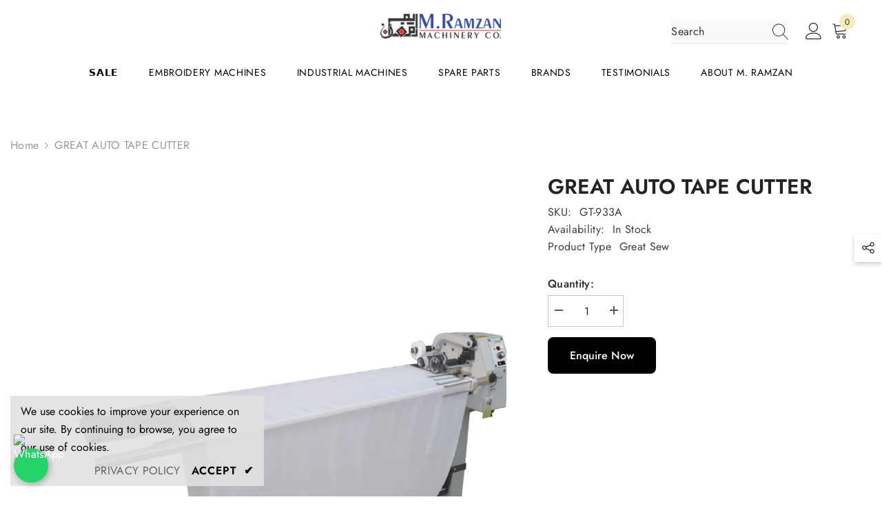

--- FILE ---
content_type: text/css
request_url: https://mramzan.net/cdn/shop/t/21/assets/custom.css?v=148319691456147521471742734130
body_size: 448
content:
sticky-header{height:auto}.section-block-template--18042027245889__f78a97d0-f378-4bfd-afac-0187f81cf763 .halo-block-header .title{margin-bottom:20px}body .toolbar{border-top:none}.footer-block__newsletter .footer-block__newsletter-form #NewsletterForm--footer{background:#fff;color:#000}.footer-block__newsletter .footer-block__newsletter-form #NewsletterForm--footer::placeholder{color:#000}body .header__icon--cart .cart-count-bubble,body .bottom-bar--list .cart-count-bubble{background-color:#f8ebbd}.footer-block__details{font-size:18px}.wrapper-item-size ul.sizes-list{padding-bottom:15px}.spotlight-block.custom-spotlight .halo-item.spotlight--image{display:block!important;margin-bottom:20px}header .menu-lv-1>.list-menu--disclosure{top:50px}body #MenuMobileListSection-menu .menu-lv-1__action{margin:0}.social-jazz img{height:25px;width:40px;margin-right:10px}.social-jazz{display:flex;padding:10px 0}body .menu-lv-2__action,.menu-lv-3__action{padding:4px 0}.sections-brand-slider .slick-slider .slick-track{display:flex;align-items:center}.whatsapp-btn a{margin-top:10px}.whatsapp-btn,.cstm-form-half-input{display:flex;gap:10px}.cstm-form-half-input .form-field{width:100%}.cstom-form-inner{padding-top:25px;display:None}.cstom-form-inner.show-cstm-form{display:block}.cstm-pr-form label.form-label{margin-top:15px;margin-bottom:5px}.cstm-pr-form .form-actions{margin-top:15px}.product-logo-main{max-width:70px;margin-bottom:20px}span.badge.new-badge{display:none}div#shopify-section-template--15510367764533__cb8ef922-83f8-4704-9afc-41a1e9be70fa .image-banner .banner-item a.image.image-adapt{padding-top:100%!important}.image-banner .banner-item a.image.image-adapt img.lazyloaded{height:auto}.policies-block .halo-item{width:100%;display:flex;justify-content:center;align-items:center}.spotlight-block .spotlight-item.spotlight-item__image{border:1px solid #c5c5c5}.spotlight-item a.spotlight-button.button.custom-button-style{background-color:#fff;color:#000;width:100%;border:#c5c5c5}.spotlight-item .spotlight-inner{padding:0}.sections-policies-block .policies-block{padding:100px 0}div#shopify-section-template--15505730535477__4b696f21-36dc-48c6-adcc-1aa16a56a164 a.card-media.card-media--adapt.media--loading-effect img{object-fit:cover}div#shopify-section-template--15505730535477__4b696f21-36dc-48c6-adcc-1aa16a56a164 a.card-media.card-media--adapt.media--loading-effect{height:300px}.header-top--wrapper .header__logo{width:175px!important}.shopify-section-header-sticky .header-wrapper .header-bottom .fixed-left{width:200px!important}@media (max-width:1024px){.breadcrumb-container{padding:0 10px}body .menu-lv-1__action{padding:6px 20px 7px}body [data-navigation-mobile] .menu-lv-2__action,body [data-navigation-mobile] .menu-lv-3__action{display:block;padding:7px 20px;border-bottom:none;width:100%}}@media (max-width:767px){li.product .card-information{padding:0}li.product .card-title{margin:0}body .card-information__wrapper.text-center .card-price,.card-swatch.text-center{margin-bottom:0}.template-collection .wrapper-body{padding-bottom:30px}footer.footer{padding-top:20px}.social-jazz{justify-content:center}.whatsapp-btn{flex-direction:column;gap:unset}.halo-row.column-3.button-bottom{padding-left:35px;padding-right:35px}}a[href="/pages/sale-1"]{color:red!important;animation:blink 1s linear infinite}@keyframes blink{0%{opacity:0}to{opacity:\a0 1}}
/*# sourceMappingURL=/cdn/shop/t/21/assets/custom.css.map?v=148319691456147521471742734130 */


--- FILE ---
content_type: text/javascript
request_url: https://mramzan.net/cdn/shop/t/21/assets/custom.js?v=144647780359416893161742734130
body_size: -581
content:
$("#custom-contact").click(function(){$(".cstom-form-inner").toggleClass("show-cstm-form")});
//# sourceMappingURL=/cdn/shop/t/21/assets/custom.js.map?v=144647780359416893161742734130
